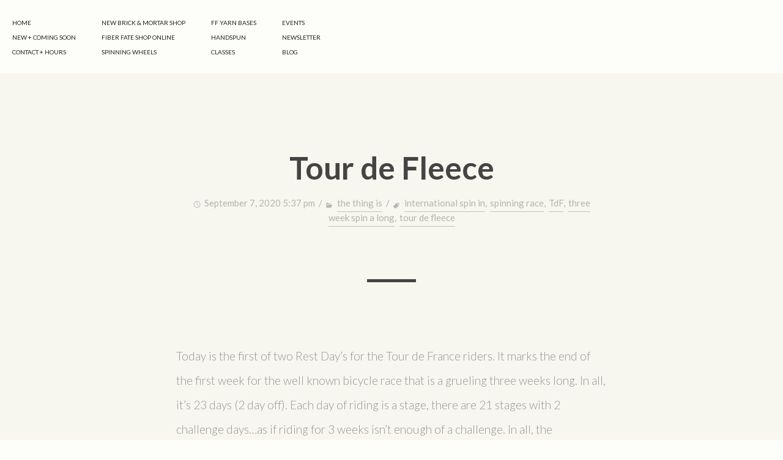

--- FILE ---
content_type: text/html; charset=UTF-8
request_url: https://fiberfate.com/tag/tdf/
body_size: 7166
content:
<!DOCTYPE html>
<html lang="en-US">
<head>
  <meta charset="UTF-8">
  <title>TdF | Fiber Fate</title>
  <meta name="viewport" content="width=device-width, initial-scale=1">
  
  <link rel="shortcut icon" type="image/x-icon" href="">
  <link rel="apple-touch-icon" href="">
  <link title="Fiber Fate RSS Feed" href="https://fiberfate.com/feed/" rel="alternate" type="application/rss+xml" /><link href="https://fiberfate.com/xmlrpc.php" rel="pingback" />

  <meta name='robots' content='max-image-preview:large' />
	<style>img:is([sizes="auto" i], [sizes^="auto," i]) { contain-intrinsic-size: 3000px 1500px }</style>
	<link rel='dns-prefetch' href='//fonts.googleapis.com' />
<link rel="alternate" type="application/rss+xml" title="Fiber Fate &raquo; Feed" href="https://fiberfate.com/feed/" />
<link rel="alternate" type="application/rss+xml" title="Fiber Fate &raquo; Comments Feed" href="https://fiberfate.com/comments/feed/" />
<link rel="alternate" type="application/rss+xml" title="Fiber Fate &raquo; TdF Tag Feed" href="https://fiberfate.com/tag/tdf/feed/" />
<script type="text/javascript">
/* <![CDATA[ */
window._wpemojiSettings = {"baseUrl":"https:\/\/s.w.org\/images\/core\/emoji\/15.0.3\/72x72\/","ext":".png","svgUrl":"https:\/\/s.w.org\/images\/core\/emoji\/15.0.3\/svg\/","svgExt":".svg","source":{"concatemoji":"https:\/\/fiberfate.com\/wp-includes\/js\/wp-emoji-release.min.js?ver=6.7.1"}};
/*! This file is auto-generated */
!function(i,n){var o,s,e;function c(e){try{var t={supportTests:e,timestamp:(new Date).valueOf()};sessionStorage.setItem(o,JSON.stringify(t))}catch(e){}}function p(e,t,n){e.clearRect(0,0,e.canvas.width,e.canvas.height),e.fillText(t,0,0);var t=new Uint32Array(e.getImageData(0,0,e.canvas.width,e.canvas.height).data),r=(e.clearRect(0,0,e.canvas.width,e.canvas.height),e.fillText(n,0,0),new Uint32Array(e.getImageData(0,0,e.canvas.width,e.canvas.height).data));return t.every(function(e,t){return e===r[t]})}function u(e,t,n){switch(t){case"flag":return n(e,"\ud83c\udff3\ufe0f\u200d\u26a7\ufe0f","\ud83c\udff3\ufe0f\u200b\u26a7\ufe0f")?!1:!n(e,"\ud83c\uddfa\ud83c\uddf3","\ud83c\uddfa\u200b\ud83c\uddf3")&&!n(e,"\ud83c\udff4\udb40\udc67\udb40\udc62\udb40\udc65\udb40\udc6e\udb40\udc67\udb40\udc7f","\ud83c\udff4\u200b\udb40\udc67\u200b\udb40\udc62\u200b\udb40\udc65\u200b\udb40\udc6e\u200b\udb40\udc67\u200b\udb40\udc7f");case"emoji":return!n(e,"\ud83d\udc26\u200d\u2b1b","\ud83d\udc26\u200b\u2b1b")}return!1}function f(e,t,n){var r="undefined"!=typeof WorkerGlobalScope&&self instanceof WorkerGlobalScope?new OffscreenCanvas(300,150):i.createElement("canvas"),a=r.getContext("2d",{willReadFrequently:!0}),o=(a.textBaseline="top",a.font="600 32px Arial",{});return e.forEach(function(e){o[e]=t(a,e,n)}),o}function t(e){var t=i.createElement("script");t.src=e,t.defer=!0,i.head.appendChild(t)}"undefined"!=typeof Promise&&(o="wpEmojiSettingsSupports",s=["flag","emoji"],n.supports={everything:!0,everythingExceptFlag:!0},e=new Promise(function(e){i.addEventListener("DOMContentLoaded",e,{once:!0})}),new Promise(function(t){var n=function(){try{var e=JSON.parse(sessionStorage.getItem(o));if("object"==typeof e&&"number"==typeof e.timestamp&&(new Date).valueOf()<e.timestamp+604800&&"object"==typeof e.supportTests)return e.supportTests}catch(e){}return null}();if(!n){if("undefined"!=typeof Worker&&"undefined"!=typeof OffscreenCanvas&&"undefined"!=typeof URL&&URL.createObjectURL&&"undefined"!=typeof Blob)try{var e="postMessage("+f.toString()+"("+[JSON.stringify(s),u.toString(),p.toString()].join(",")+"));",r=new Blob([e],{type:"text/javascript"}),a=new Worker(URL.createObjectURL(r),{name:"wpTestEmojiSupports"});return void(a.onmessage=function(e){c(n=e.data),a.terminate(),t(n)})}catch(e){}c(n=f(s,u,p))}t(n)}).then(function(e){for(var t in e)n.supports[t]=e[t],n.supports.everything=n.supports.everything&&n.supports[t],"flag"!==t&&(n.supports.everythingExceptFlag=n.supports.everythingExceptFlag&&n.supports[t]);n.supports.everythingExceptFlag=n.supports.everythingExceptFlag&&!n.supports.flag,n.DOMReady=!1,n.readyCallback=function(){n.DOMReady=!0}}).then(function(){return e}).then(function(){var e;n.supports.everything||(n.readyCallback(),(e=n.source||{}).concatemoji?t(e.concatemoji):e.wpemoji&&e.twemoji&&(t(e.twemoji),t(e.wpemoji)))}))}((window,document),window._wpemojiSettings);
/* ]]> */
</script>
<style id='wp-emoji-styles-inline-css' type='text/css'>

	img.wp-smiley, img.emoji {
		display: inline !important;
		border: none !important;
		box-shadow: none !important;
		height: 1em !important;
		width: 1em !important;
		margin: 0 0.07em !important;
		vertical-align: -0.1em !important;
		background: none !important;
		padding: 0 !important;
	}
</style>
<link rel='stylesheet' id='wp-block-library-css' href='https://fiberfate.com/wp-includes/css/dist/block-library/style.min.css?ver=6.7.1' type='text/css' media='all' />
<style id='classic-theme-styles-inline-css' type='text/css'>
/*! This file is auto-generated */
.wp-block-button__link{color:#fff;background-color:#32373c;border-radius:9999px;box-shadow:none;text-decoration:none;padding:calc(.667em + 2px) calc(1.333em + 2px);font-size:1.125em}.wp-block-file__button{background:#32373c;color:#fff;text-decoration:none}
</style>
<style id='global-styles-inline-css' type='text/css'>
:root{--wp--preset--aspect-ratio--square: 1;--wp--preset--aspect-ratio--4-3: 4/3;--wp--preset--aspect-ratio--3-4: 3/4;--wp--preset--aspect-ratio--3-2: 3/2;--wp--preset--aspect-ratio--2-3: 2/3;--wp--preset--aspect-ratio--16-9: 16/9;--wp--preset--aspect-ratio--9-16: 9/16;--wp--preset--color--black: #000000;--wp--preset--color--cyan-bluish-gray: #abb8c3;--wp--preset--color--white: #ffffff;--wp--preset--color--pale-pink: #f78da7;--wp--preset--color--vivid-red: #cf2e2e;--wp--preset--color--luminous-vivid-orange: #ff6900;--wp--preset--color--luminous-vivid-amber: #fcb900;--wp--preset--color--light-green-cyan: #7bdcb5;--wp--preset--color--vivid-green-cyan: #00d084;--wp--preset--color--pale-cyan-blue: #8ed1fc;--wp--preset--color--vivid-cyan-blue: #0693e3;--wp--preset--color--vivid-purple: #9b51e0;--wp--preset--gradient--vivid-cyan-blue-to-vivid-purple: linear-gradient(135deg,rgba(6,147,227,1) 0%,rgb(155,81,224) 100%);--wp--preset--gradient--light-green-cyan-to-vivid-green-cyan: linear-gradient(135deg,rgb(122,220,180) 0%,rgb(0,208,130) 100%);--wp--preset--gradient--luminous-vivid-amber-to-luminous-vivid-orange: linear-gradient(135deg,rgba(252,185,0,1) 0%,rgba(255,105,0,1) 100%);--wp--preset--gradient--luminous-vivid-orange-to-vivid-red: linear-gradient(135deg,rgba(255,105,0,1) 0%,rgb(207,46,46) 100%);--wp--preset--gradient--very-light-gray-to-cyan-bluish-gray: linear-gradient(135deg,rgb(238,238,238) 0%,rgb(169,184,195) 100%);--wp--preset--gradient--cool-to-warm-spectrum: linear-gradient(135deg,rgb(74,234,220) 0%,rgb(151,120,209) 20%,rgb(207,42,186) 40%,rgb(238,44,130) 60%,rgb(251,105,98) 80%,rgb(254,248,76) 100%);--wp--preset--gradient--blush-light-purple: linear-gradient(135deg,rgb(255,206,236) 0%,rgb(152,150,240) 100%);--wp--preset--gradient--blush-bordeaux: linear-gradient(135deg,rgb(254,205,165) 0%,rgb(254,45,45) 50%,rgb(107,0,62) 100%);--wp--preset--gradient--luminous-dusk: linear-gradient(135deg,rgb(255,203,112) 0%,rgb(199,81,192) 50%,rgb(65,88,208) 100%);--wp--preset--gradient--pale-ocean: linear-gradient(135deg,rgb(255,245,203) 0%,rgb(182,227,212) 50%,rgb(51,167,181) 100%);--wp--preset--gradient--electric-grass: linear-gradient(135deg,rgb(202,248,128) 0%,rgb(113,206,126) 100%);--wp--preset--gradient--midnight: linear-gradient(135deg,rgb(2,3,129) 0%,rgb(40,116,252) 100%);--wp--preset--font-size--small: 13px;--wp--preset--font-size--medium: 20px;--wp--preset--font-size--large: 36px;--wp--preset--font-size--x-large: 42px;--wp--preset--spacing--20: 0.44rem;--wp--preset--spacing--30: 0.67rem;--wp--preset--spacing--40: 1rem;--wp--preset--spacing--50: 1.5rem;--wp--preset--spacing--60: 2.25rem;--wp--preset--spacing--70: 3.38rem;--wp--preset--spacing--80: 5.06rem;--wp--preset--shadow--natural: 6px 6px 9px rgba(0, 0, 0, 0.2);--wp--preset--shadow--deep: 12px 12px 50px rgba(0, 0, 0, 0.4);--wp--preset--shadow--sharp: 6px 6px 0px rgba(0, 0, 0, 0.2);--wp--preset--shadow--outlined: 6px 6px 0px -3px rgba(255, 255, 255, 1), 6px 6px rgba(0, 0, 0, 1);--wp--preset--shadow--crisp: 6px 6px 0px rgba(0, 0, 0, 1);}:where(.is-layout-flex){gap: 0.5em;}:where(.is-layout-grid){gap: 0.5em;}body .is-layout-flex{display: flex;}.is-layout-flex{flex-wrap: wrap;align-items: center;}.is-layout-flex > :is(*, div){margin: 0;}body .is-layout-grid{display: grid;}.is-layout-grid > :is(*, div){margin: 0;}:where(.wp-block-columns.is-layout-flex){gap: 2em;}:where(.wp-block-columns.is-layout-grid){gap: 2em;}:where(.wp-block-post-template.is-layout-flex){gap: 1.25em;}:where(.wp-block-post-template.is-layout-grid){gap: 1.25em;}.has-black-color{color: var(--wp--preset--color--black) !important;}.has-cyan-bluish-gray-color{color: var(--wp--preset--color--cyan-bluish-gray) !important;}.has-white-color{color: var(--wp--preset--color--white) !important;}.has-pale-pink-color{color: var(--wp--preset--color--pale-pink) !important;}.has-vivid-red-color{color: var(--wp--preset--color--vivid-red) !important;}.has-luminous-vivid-orange-color{color: var(--wp--preset--color--luminous-vivid-orange) !important;}.has-luminous-vivid-amber-color{color: var(--wp--preset--color--luminous-vivid-amber) !important;}.has-light-green-cyan-color{color: var(--wp--preset--color--light-green-cyan) !important;}.has-vivid-green-cyan-color{color: var(--wp--preset--color--vivid-green-cyan) !important;}.has-pale-cyan-blue-color{color: var(--wp--preset--color--pale-cyan-blue) !important;}.has-vivid-cyan-blue-color{color: var(--wp--preset--color--vivid-cyan-blue) !important;}.has-vivid-purple-color{color: var(--wp--preset--color--vivid-purple) !important;}.has-black-background-color{background-color: var(--wp--preset--color--black) !important;}.has-cyan-bluish-gray-background-color{background-color: var(--wp--preset--color--cyan-bluish-gray) !important;}.has-white-background-color{background-color: var(--wp--preset--color--white) !important;}.has-pale-pink-background-color{background-color: var(--wp--preset--color--pale-pink) !important;}.has-vivid-red-background-color{background-color: var(--wp--preset--color--vivid-red) !important;}.has-luminous-vivid-orange-background-color{background-color: var(--wp--preset--color--luminous-vivid-orange) !important;}.has-luminous-vivid-amber-background-color{background-color: var(--wp--preset--color--luminous-vivid-amber) !important;}.has-light-green-cyan-background-color{background-color: var(--wp--preset--color--light-green-cyan) !important;}.has-vivid-green-cyan-background-color{background-color: var(--wp--preset--color--vivid-green-cyan) !important;}.has-pale-cyan-blue-background-color{background-color: var(--wp--preset--color--pale-cyan-blue) !important;}.has-vivid-cyan-blue-background-color{background-color: var(--wp--preset--color--vivid-cyan-blue) !important;}.has-vivid-purple-background-color{background-color: var(--wp--preset--color--vivid-purple) !important;}.has-black-border-color{border-color: var(--wp--preset--color--black) !important;}.has-cyan-bluish-gray-border-color{border-color: var(--wp--preset--color--cyan-bluish-gray) !important;}.has-white-border-color{border-color: var(--wp--preset--color--white) !important;}.has-pale-pink-border-color{border-color: var(--wp--preset--color--pale-pink) !important;}.has-vivid-red-border-color{border-color: var(--wp--preset--color--vivid-red) !important;}.has-luminous-vivid-orange-border-color{border-color: var(--wp--preset--color--luminous-vivid-orange) !important;}.has-luminous-vivid-amber-border-color{border-color: var(--wp--preset--color--luminous-vivid-amber) !important;}.has-light-green-cyan-border-color{border-color: var(--wp--preset--color--light-green-cyan) !important;}.has-vivid-green-cyan-border-color{border-color: var(--wp--preset--color--vivid-green-cyan) !important;}.has-pale-cyan-blue-border-color{border-color: var(--wp--preset--color--pale-cyan-blue) !important;}.has-vivid-cyan-blue-border-color{border-color: var(--wp--preset--color--vivid-cyan-blue) !important;}.has-vivid-purple-border-color{border-color: var(--wp--preset--color--vivid-purple) !important;}.has-vivid-cyan-blue-to-vivid-purple-gradient-background{background: var(--wp--preset--gradient--vivid-cyan-blue-to-vivid-purple) !important;}.has-light-green-cyan-to-vivid-green-cyan-gradient-background{background: var(--wp--preset--gradient--light-green-cyan-to-vivid-green-cyan) !important;}.has-luminous-vivid-amber-to-luminous-vivid-orange-gradient-background{background: var(--wp--preset--gradient--luminous-vivid-amber-to-luminous-vivid-orange) !important;}.has-luminous-vivid-orange-to-vivid-red-gradient-background{background: var(--wp--preset--gradient--luminous-vivid-orange-to-vivid-red) !important;}.has-very-light-gray-to-cyan-bluish-gray-gradient-background{background: var(--wp--preset--gradient--very-light-gray-to-cyan-bluish-gray) !important;}.has-cool-to-warm-spectrum-gradient-background{background: var(--wp--preset--gradient--cool-to-warm-spectrum) !important;}.has-blush-light-purple-gradient-background{background: var(--wp--preset--gradient--blush-light-purple) !important;}.has-blush-bordeaux-gradient-background{background: var(--wp--preset--gradient--blush-bordeaux) !important;}.has-luminous-dusk-gradient-background{background: var(--wp--preset--gradient--luminous-dusk) !important;}.has-pale-ocean-gradient-background{background: var(--wp--preset--gradient--pale-ocean) !important;}.has-electric-grass-gradient-background{background: var(--wp--preset--gradient--electric-grass) !important;}.has-midnight-gradient-background{background: var(--wp--preset--gradient--midnight) !important;}.has-small-font-size{font-size: var(--wp--preset--font-size--small) !important;}.has-medium-font-size{font-size: var(--wp--preset--font-size--medium) !important;}.has-large-font-size{font-size: var(--wp--preset--font-size--large) !important;}.has-x-large-font-size{font-size: var(--wp--preset--font-size--x-large) !important;}
:where(.wp-block-post-template.is-layout-flex){gap: 1.25em;}:where(.wp-block-post-template.is-layout-grid){gap: 1.25em;}
:where(.wp-block-columns.is-layout-flex){gap: 2em;}:where(.wp-block-columns.is-layout-grid){gap: 2em;}
:root :where(.wp-block-pullquote){font-size: 1.5em;line-height: 1.6;}
</style>
<link rel='stylesheet' id='ss-social-font-css' href='https://fiberfate.com/wp-content/themes/andyparker/fonts/ss-social-regular.css?ver=2.0' type='text/css' media='all' />
<link rel='stylesheet' id='normalize-css' href='https://fiberfate.com/wp-content/themes/andyparker/css/normalize.css?ver=2.0' type='text/css' media='all' />
<link rel='stylesheet' id='framework-css' href='https://fiberfate.com/wp-content/themes/andyparker/css/framework.css?ver=2.0' type='text/css' media='all' />
<link rel='stylesheet' id='main_style-css' href='https://fiberfate.com/wp-content/themes/andyparker/style.css?ver=2.0' type='text/css' media='all' />
<style id='main_style-inline-css' type='text/css'>
body{font-family: Lato, sans-serif;}
.logo-image{ background-image: url(https://fiberfate.com/wp-content/uploads/2024/12/FiberFateLogo_color_300.jpg); } .logo-image{ height: 110px; } .logo-image img{ height: 110px; } .logo-image {margin-top: 7px;} @media (max-width: 479px){ body.sticky .header .logo .logo-image {margin-top: 0px; } } @media (max-width: 479px){ body.sticky .header .logo .logo-image {height: 75px; } body.sticky .header .logo .logo-image img{height: 75px; } }
</style>
<link rel='stylesheet' id='font-extra-css' href='https://fiberfate.com/wp-content/themes/andyparker/css/fontextra.css?ver=1.5' type='text/css' media='all' />
<link rel='stylesheet' id='googlefonts-css-css' href='//fonts.googleapis.com/css?family=Lato%3A100%2C300%2C400%2C700&#038;ver=6.7.1' type='text/css' media='all' />
<script type="text/javascript" src="https://fiberfate.com/wp-includes/js/jquery/jquery.min.js?ver=3.7.1" id="jquery-core-js"></script>
<script type="text/javascript" src="https://fiberfate.com/wp-includes/js/jquery/jquery-migrate.min.js?ver=3.4.1" id="jquery-migrate-js"></script>
<script type="text/javascript" src="https://fiberfate.com/wp-content/themes/andyparker/js/modernizr.js?ver=2" id="modernizer-js"></script>
<link rel="https://api.w.org/" href="https://fiberfate.com/wp-json/" /><link rel="alternate" title="JSON" type="application/json" href="https://fiberfate.com/wp-json/wp/v2/tags/109" /><link rel="EditURI" type="application/rsd+xml" title="RSD" href="https://fiberfate.com/xmlrpc.php?rsd" />
<meta name="generator" content="WordPress 6.7.1" />
<link rel="icon" href="https://fiberfate.com/wp-content/uploads/2024/05/cropped-FF-logo-etsy-517_500-32x32.jpg" sizes="32x32" />
<link rel="icon" href="https://fiberfate.com/wp-content/uploads/2024/05/cropped-FF-logo-etsy-517_500-192x192.jpg" sizes="192x192" />
<link rel="apple-touch-icon" href="https://fiberfate.com/wp-content/uploads/2024/05/cropped-FF-logo-etsy-517_500-180x180.jpg" />
<meta name="msapplication-TileImage" content="https://fiberfate.com/wp-content/uploads/2024/05/cropped-FF-logo-etsy-517_500-270x270.jpg" />
</head>

<body class="archive tag tag-tdf tag-109 sticky no-header-image" data-contrast="" data-boxed="" data-boxed-width="" data-reduced-header="" data-sticky-header="1" data-type-header="1" data-color-version=""  data-titles-version="4" data-body-fontsize="1" data-custom-content="" data-animation-version="" data-scrollbar-type="0" data-portfolio-bg=""  data-hide-controls="" data-top-section="" data-header-image="0">

    <div class="loading-mask" data-ix="loading-mask"><div class="loading"> </div></div>
  <header class="w-hidden-small w-hidden-tiny header nav-bar" data-ix="fadein-2">
    
      <nav class="navbar main-menu" role="navigation" data-ix="fadein-2">
        <div class="side-left left-head">
          <ul class="w-nav-menu w-clearfix navmenu ">
<li><a id="menu-667" href="https://fiberfate.com/" target="" class="w-nav-link navlink   int ">Home</a></li>
<li><a id="menu-3017" href="https://fiberfate.com/new-coming-soon/" target="" class="w-nav-link navlink   int ">New + Coming Soon</a></li>
<li><a id="menu-666" href="https://fiberfate.com/contact/" target="" class="w-nav-link navlink   int ">Contact + Hours</a><ul class="w-nav-menu w-clearfix navmenu child child-666">
<li><a>&nbsp;</a></li><li><a>&nbsp;</a></li>
<li><a id="menu-2659" href="https://www.ravelry.com/groups/fiber-fate" target="" class="w-nav-link navlink   int ">Ravelry group</a></li>
</ul>
</li>
</ul>
<ul class="w-nav-menu w-clearfix navmenu ">
<li><a id="menu-2707" href="https://fiberfate.com/new-brick-mortar-shop/" target="" class="w-nav-link navlink   int ">New Brick &#038; Mortar Shop</a></li>
<li><a id="menu-2638" href="https://www.fiberfateshop.com/" target="" class="w-nav-link navlink   int ">Fiber Fate Shop online</a></li>
<li><a id="menu-2850" href="https://fiberfate.com/spinning-wheels/" target="" class="w-nav-link navlink   int ">Spinning Wheels</a></li>
</ul>
<ul class="w-nav-menu w-clearfix navmenu ">
<li><a id="menu-2359" href="https://fiberfate.com/hand-dyed-yarn/" target="" class="w-nav-link navlink   int ">FF Yarn Bases</a></li>
<li><a id="menu-1530" href="https://fiberfate.com/portfolio/handspun-fiber/" target="" class="w-nav-link navlink   int ">Handspun</a></li>
<li><a id="menu-2732" href="https://fiberfate.com/classes/" target="" class="w-nav-link navlink   int ">Classes</a></li>
</ul>
<ul class="w-nav-menu w-clearfix navmenu ">
<li><a id="menu-2902" href="https://fiberfate.com/calendar/" target="" class="w-nav-link navlink   int ">Events</a></li>
<li><a id="menu-2899" href="https://fiberfate.com/newsletter/" target="" class="w-nav-link navlink   int ">Newsletter</a></li>
<li><a id="menu-700" href="https://fiberfate.com/blog/" target="" class="w-nav-link navlink   int ">Blog</a></li>
</ul>
        </div>
        <div class="side-center" data-ix="fadein-3">
              <a class="w-inline-block logo " href="https://fiberfate.com/" data-ix="fadein-3">
        <div class="logo-image  "><img src="https://fiberfate.com/wp-content/uploads/2024/12/FiberFateLogo_color_300.jpg" /></div>
      </a>
        </div>
        <div class="side-right right-head" data-ix="fadein-4">
                <div class="cart-separator">/</div> 
    <div class="social-block">  

                        <a class="w-inline-block social-icon   ss-instagram" target="_blank" href="https://instagram.com/fiberfate" title="Instagram"></a>                              
                  <a class="w-inline-block social-icon   ss-youtube" target="_blank" href="https://www.youtube.com/channel/UCsjP2tNHAzKLY4LJ4YWAIlw" title="Youtube"></a>                  

  </div>        </div>
      </nav>
      
    
  </header>

  <header class="w-hidden-main w-hidden-medium header nav-bar" data-ix="fadein-2">
    <div class="w-nav navbar smaller" data-collapse="small" data-animation="default" data-duration="700" data-contain="1" data-ix="fadein-2">
      <div class="w-container w-container-menu">
        <nav role="navigation">
                    <ul class="w-nav-menu w-clearfix navmenu  "><li><a id="submenu-667" href="https://fiberfate.com/" target="" class="w-nav-link navlink int  ">Home</a></li>
<li><a id="submenu-3017" href="https://fiberfate.com/new-coming-soon/" target="" class="w-nav-link navlink int  ">New + Coming Soon</a></li>
<li><a id="submenu-666" href="https://fiberfate.com/contact/" target="" class="w-nav-link navlink int  ">Contact + Hours</a></li>
<li><a id="submenu-2659" href="https://www.ravelry.com/groups/fiber-fate" target="" class="w-nav-link navlink int  child child-666">Ravelry group</a></li>
<li><a id="submenu-2707" href="https://fiberfate.com/new-brick-mortar-shop/" target="" class="w-nav-link navlink int  ">New Brick &#038; Mortar Shop</a></li>
<li><a id="submenu-2638" href="https://www.fiberfateshop.com/" target="" class="w-nav-link navlink int  ">Fiber Fate Shop online</a></li>
<li><a id="submenu-2850" href="https://fiberfate.com/spinning-wheels/" target="" class="w-nav-link navlink int  ">Spinning Wheels</a></li>
<li><a id="submenu-2359" href="https://fiberfate.com/hand-dyed-yarn/" target="" class="w-nav-link navlink int  ">FF Yarn Bases</a></li>
<li><a id="submenu-1530" href="https://fiberfate.com/portfolio/handspun-fiber/" target="" class="w-nav-link navlink int  ">Handspun</a></li>
<li><a id="submenu-2732" href="https://fiberfate.com/classes/" target="" class="w-nav-link navlink int  ">Classes</a></li>
<li><a id="submenu-2902" href="https://fiberfate.com/calendar/" target="" class="w-nav-link navlink int  ">Events</a></li>
<li><a id="submenu-2899" href="https://fiberfate.com/newsletter/" target="" class="w-nav-link navlink int  ">Newsletter</a></li>
<li><a id="submenu-700" href="https://fiberfate.com/blog/" target="" class="w-nav-link navlink int  ">Blog</a></li>
</ul>
        </nav>
        <div class="w-nav-button menu-botton">
          <div class="w-icon-nav-menu  "></div>
        </div>
      </div>
    </div>

    <div class="text-centered">
          <a class="w-inline-block logo " href="https://fiberfate.com/" data-ix="fadein-3">
        <div class="logo-image  "><img src="https://fiberfate.com/wp-content/uploads/2024/12/FiberFateLogo_color_300.jpg" /></div>
      </a>
    </div>
    <div class="w-hidden-tiny social-block smaller" data-ix="fadein-4">
            <div class="cart-separator">/</div> 
      

                        <a class="w-inline-block social-icon   ss-instagram" target="_blank" href="https://instagram.com/fiberfate" title="Instagram"></a>                              
                  <a class="w-inline-block social-icon   ss-youtube" target="_blank" href="https://www.youtube.com/channel/UCsjP2tNHAzKLY4LJ4YWAIlw" title="Youtube"></a>                  

      </div>
  </header>

  
  <div class="wrapper inner">
    <div class="content-grey">
    	    	    			  
			    												<div id="post-1922" class="w-container content-text blog last post-1922 post type-post status-publish format-standard hentry category-the-thing-is tag-international-spin-in tag-spinning-race tag-tdf tag-three-week-spin-a-long tag-tour-de-fleece">
				    				    				    <div class="wrapp-title">
				    	<h1 class="title-page blog" data-ix="fadein-portfolio-1"><a href="https://fiberfate.com/tour-de-fleece/">Tour de Fleece</a></h1>
				    	<div class="bloglist-date" data-ix="fadein-portfolio-1"><i class="time-icon"></i>September 7, 2020 5:37 pm&nbsp; /&nbsp;&nbsp;<i class="categories-icon"></i><a href="https://fiberfate.com/category/the-thing-is/" rel="category tag">the thing is</a>&nbsp; /&nbsp;&nbsp;<i class="tags-icon"></i><a href="https://fiberfate.com/tag/international-spin-in/" rel="tag">international spin in</a>, <a href="https://fiberfate.com/tag/spinning-race/" rel="tag">spinning race</a>, <a href="https://fiberfate.com/tag/tdf/" rel="tag">TdF</a>, <a href="https://fiberfate.com/tag/three-week-spin-a-long/" rel="tag">three week spin a long</a>, <a href="https://fiberfate.com/tag/tour-de-fleece/" rel="tag">tour de fleece</a></div>
					</div>
				    <div class="separator-one" data-ix="fadein-portfolio-3"></div>
				    										<div class="p-wrapper nocolumns notspacing no-readmore" data-ix="fadein-portfolio-2">
				    					<p>Today is the first of two Rest Day&#8217;s for the Tour de France riders.  It marks the end of the first week for the well known bicycle race that is a grueling three weeks long.  In all, it&#8217;s 23 days (2 day off).  Each day of riding is a stage, there are 21 stages with 2 challenge days&#8230;as if riding for 3 weeks isn&#8217;t enough of a challenge.  In all, the participants from all around the world will ride over 2,000 miles.  Here is an informative (and easy on the eyes) website to read more about it &#8211; https://www.bbc.co.uk/newsround/18769169</p>
<p>Ok, that race originated in 1903.  The Tour de Fleece made it&#8217;s debut in 2006.  Star (https://www.ravelry.com/people/starathena), a knit designer and spinner, came up with this wonderfully clever way to bring spinners and fiber lovers from around the world together for three weeks of spinning.  Tour de Fleece which is hosted on Ravelry &#8211; https://www.ravelry.com/groups/tour-de-fleece &#8211; coincides with the Tour de France.  All the same stages, same rest days, same challenge days.  There are official teams and unofficial teams.  There are diehard teams and teams that spin for fun.  Many use it as a motivator to kick start spin projects and use up fiber stash, as well as finish those spins that have been nagging since last TdF.  It&#8217;s open to all spinners new and experienced.  For the motivated and serious, it can challenge your strength, stamina, and will power.  </p>
<p>This year, of course, there was a delay on the original race because of COVID19.  It normally happens in July.  This year&#8217;s new race dates are August 29th to September 20th.  It was decided that Tour de Fleece would go ahead during the original race dates, PLUS do a 2.0 during the actual race.  </p>

					
					</div>
				    
				    									    
				</div>

										
    </div>
  </div>

    
  
      <div class="footer" data-ix="introduce-footer" data-social="">
      <div class="footer-copyright">
        Fiber Fate Shop - 503 S. Loop 4, Suite A, Buda, TX 78610  //  Copyright © 2026 Fiber Fate      </div>
          </div>
    <script type="text/javascript" src="https://fiberfate.com/wp-content/themes/andyparker/js/framework.js?ver=2" id="framework-js"></script>
<script type="text/javascript" src="https://fiberfate.com/wp-content/themes/andyparker/js/jquery.nicescroll.min.js?ver=2" id="jquery.nicescroll.min-js"></script>
<script type="text/javascript" src="https://fiberfate.com/wp-content/themes/andyparker/js/jquery.velocity.min.js?ver=2" id="jquery.velocity.min.js-js"></script>
<script type="text/javascript" src="https://fiberfate.com/wp-content/themes/andyparker/js/jquery.appear.js?ver=2" id="jquery.appear-js"></script>
<script type="text/javascript" src="https://fiberfate.com/wp-content/themes/andyparker/js/SmoothScroll.js?ver=2" id="SmoothScroll.js-js"></script>
<script type="text/javascript" src="https://fiberfate.com/wp-content/themes/andyparker/js/imagesloaded.pkgd.min.js?ver=2" id="imagesloaded.pkgd.min-js"></script>
<script type="text/javascript" src="https://fiberfate.com/wp-content/themes/andyparker/js/packery.pkgd.min.js?ver=2" id="packery.pkgd.min-js"></script>
<script type="text/javascript" src="https://fiberfate.com/wp-content/themes/andyparker/js/background-check.min.js?ver=2" id="background-check.min-js"></script>
<script type="text/javascript" src="https://fiberfate.com/wp-content/themes/andyparker/js/scripts.js?ver=2" id="scripts-js"></script>
<script type="text/javascript" src="https://fiberfate.com/wp-includes/js/comment-reply.min.js?ver=6.7.1" id="comment-reply-js" async="async" data-wp-strategy="async"></script>
<script defer src="https://static.cloudflareinsights.com/beacon.min.js/vcd15cbe7772f49c399c6a5babf22c1241717689176015" integrity="sha512-ZpsOmlRQV6y907TI0dKBHq9Md29nnaEIPlkf84rnaERnq6zvWvPUqr2ft8M1aS28oN72PdrCzSjY4U6VaAw1EQ==" data-cf-beacon='{"version":"2024.11.0","token":"74981654ff9e45e0b951cc0a8d1f82a6","r":1,"server_timing":{"name":{"cfCacheStatus":true,"cfEdge":true,"cfExtPri":true,"cfL4":true,"cfOrigin":true,"cfSpeedBrain":true},"location_startswith":null}}' crossorigin="anonymous"></script>
</body>
</html>
